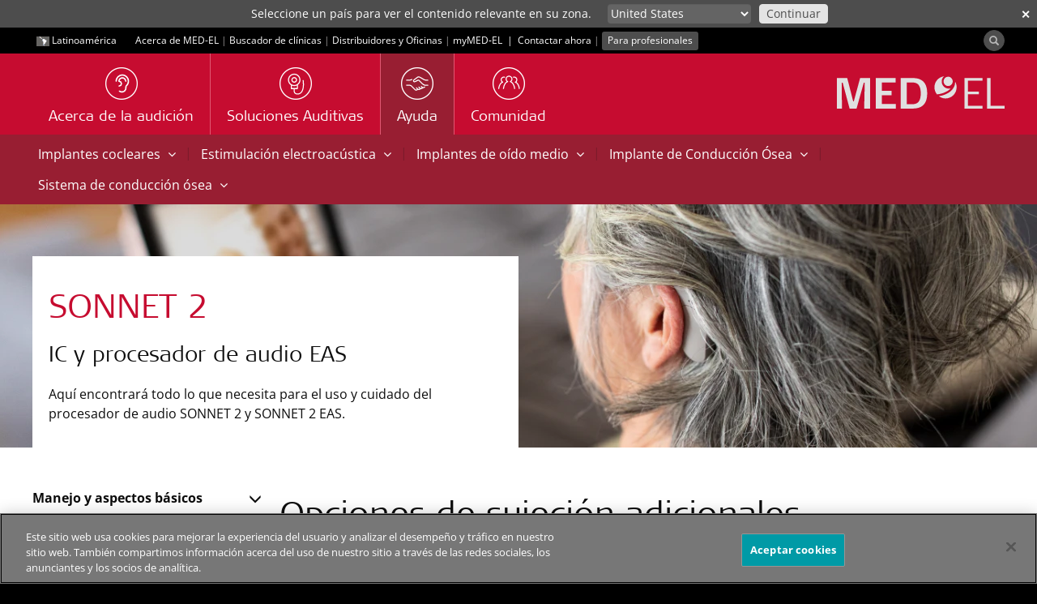

--- FILE ---
content_type: text/html; charset=utf-8
request_url: https://www.medel.com/latam/support/product-support/audio-processors/sonnet2/sonnet2_accessories_fixationoptions
body_size: 15499
content:
 <!DOCTYPE html> <html lang="es"> <head> <!-- Matomo Tag Manager --> <script>
                var _mtm = window._mtm = window._mtm || [];
                _mtm.push({ 'mtm.startTime': (new Date().getTime()), 'event': 'mtm.Start' });
                var d = document, g = d.createElement('script'), s = d.getElementsByTagName('script')[0];
                g.async = true; g.src = 'https://s.medel.com/js/container_ZT0wVdAj.js'; s.parentNode.insertBefore(g, s);
            </script> <!-- End Matomo Tag Manager --> <meta http-equiv="X-UA-Compatible" content="IE=edge,chrome=1" /> <meta charset="utf-8" /> <link rel="shortcut icon" href="/ResourcePackages/images/icons/favicon.ico" /> <link rel="apple-touch-icon" sizes="57x57" href="/ResourcePackages/images/icons/apple-icon-57x57.png"> <link rel="apple-touch-icon" sizes="60x60" href="/ResourcePackages/images/icons/apple-icon-60x60.png"> <link rel="apple-touch-icon" sizes="72x72" href="/ResourcePackages/images/icons/apple-icon-72x72.png"> <link rel="apple-touch-icon" sizes="76x76" href="/ResourcePackages/images/icons/apple-icon-76x76.png"> <link rel="apple-touch-icon" sizes="114x114" href="/ResourcePackages/images/icons/apple-icon-114x114.png"> <link rel="apple-touch-icon" sizes="120x120" href="/ResourcePackages/images/icons/apple-icon-120x120.png"> <link rel="apple-touch-icon" sizes="144x144" href="/ResourcePackages/images/icons/apple-icon-144x144.png"> <link rel="apple-touch-icon" sizes="152x152" href="/ResourcePackages/images/icons/apple-icon-152x152.png"> <link rel="apple-touch-icon" sizes="180x180" href="/ResourcePackages/images/icons/apple-icon-180x180.png"> <link rel="icon" type="image/png" sizes="192x192" href="/ResourcePackages/images/icons/android-icon-192x192.png"> <link rel="icon" type="image/png" sizes="32x32" href="/ResourcePackages/images/icons/favicon-32x32.png"> <link rel="icon" type="image/png" sizes="96x96" href="/ResourcePackages/images/icons/favicon-96x96.png"> <link rel="icon" type="image/png" sizes="16x16" href="/ResourcePackages/images/icons/favicon-16x16.png"> <link rel="manifest" href="/manifest/medel.json"> <meta name="msapplication-TileColor" content="#C60C30"> <meta name="msapplication-TileImage" content="/ResourcePackages/images/icons/ms-icon-144x144.png"> <meta name="theme-color" content="#C60C30"> <title>
	Ayuda y asistencia para SONNET 2 
</title> <script>
        var SitefinityData = {
            culture: 'es'
        }
    </script> <!-- OneTrust Cookies Consent Notice start --> <script type="text/javascript" src="https://cookie-cdn.cookiepro.com/consent/cdf136b0-da34-48a1-b278-320c3912acb4/OtAutoBlock.js"></script> <script src="https://cookie-cdn.cookiepro.com/scripttemplates/otSDKStub.js" data-document-language="true" type="text/javascript" charset="UTF-8" data-domain-script="cdf136b0-da34-48a1-b278-320c3912acb4"></script> <script type="text/javascript">

                function OptanonWrapper() { }
            </script> <!-- OneTrust Cookies Consent Notice end --> <script src="/ScriptResource.axd?d=6DQe8ARl7A9TiuWej5ttCjI8886F5WEfIr-C4Rf5HMGlcyOoOhQy8SkzDid6D8q2wpeZKl-mLh0ijtRqno9Hixkzx8bWqabvzPctfaC5ukig3hwQAOWwvtXqpwrJKeGk2fSjm7YIlidPnEznMHvykPg7QsqIzB7tKWNzKMDHvViduk-ip_uFTJSgLqycP4Zi0&amp;t=ffffffff96977c11" type="text/javascript"></script><script src="/ScriptResource.axd?d=74FHISOx3fOPKwLxL0RMYnG6MR9rVREN4-Fncg1k1MYON2EVbv9d2qdQ8oraBO1sQ9c4LkGgL_2xCiHqUJ8vqBCWrpyHCBVyYMVacz1jfwCF_dSxGrA3Ipr3VDLIdZWUkgANOO3i4OovdBQsudWGGuNqp_6T5LnfNHnXyLHhVDZbBilZWn4sroDLEUN1P3l30&amp;t=ffffffff96977c11" type="text/javascript"></script> <link rel="preload" as="font" href="/ResourcePackages/Bootstrap/assets/fonts/bootstrap/open-sans-muw.woff2" type="font/woff2" crossorigin="anonymous"> <link rel="preload" as="font" href="/ResourcePackages/Bootstrap/assets/fonts/bootstrap/SignaWebPro-Light.woff" type="font/woff" crossorigin="anonymous"> <link rel="preload" as="font" href="/ResourcePackages/vendor/fonts/fontawesome-webfont.woff2?v=4.6.3" type="font/woff2" crossorigin="anonymous"> <link href="/bundles/medelstyles?v=-Gs6C-rqfZpNgjHMRg5BjydyHigmDK7qYkIXsuigOag1" rel="stylesheet"/> <meta property="og:image" content="https://s3.medel.com/images/social/med-el.jpg" /> <meta name="twitter:image" content="https://s3.medel.com/images/social/med-el.jpg" /> <meta property="og:url" content="https://www.medel.com/latam/support/product-support/audio-processors/sonnet2/sonnet2_accessories_fixationoptions" /> <meta property="og:type" content="website" /> <meta property="og:title" content="Ayuda y asistencia para SONNET 2 " /> <meta property="og:description" content="Todo lo que necesita saber sobre el uso y cuidado del procesador de audio de implante coclear SONNET 2. " /> <meta property="og:image:width" content="1200" /> <meta property="og:image:height" content="630" /> <meta property="og:locale" content="es" /> <meta name="twitter:card" content="summary" /> <meta name="twitter:site" content="@medel" /> <meta name="twitter:title" content="Ayuda y asistencia para SONNET 2 " /> <meta name="twitter:description" content="Todo lo que necesita saber sobre el uso y cuidado del procesador de audio de implante coclear SONNET 2. " /> <meta name="viewport" content="width=device-width,shrink-to-fit=no,initial-scale=1,minimum-scale=1,maximum-scale=5"> <link href="/ResourcePackages/Bootstrap/assets/dist/medel/css/widgets/support.css" media="all" rel="stylesheet" type="text/css" /><style type="text/css" media="all">.footer-links-small {
font-size: 14px;;
}</style><link rel="canonical" href="https://www.medel.com/latam/support/product-support/audio-processors/sonnet2" /><meta name="viewport" content="width=device-width, initial-scale=1.0" /><script type="text/javascript">
	(function() {var _rdDeviceWidth = (window.innerWidth > 0) ? window.innerWidth : screen.width;var _rdDeviceHeight = (window.innerHeight > 0) ? window.innerHeight : screen.height;var _rdOrientation = (window.width > window.height) ? 'landscape' : 'portrait';})();
</script><meta name="description" content="Todo lo que necesita saber sobre el uso y cuidado del procesador de audio de implante coclear SONNET 2. " /><meta name="keywords" content="SONNET 2, SONNET2, procesador de audio, resolución de problemas, cuidados, cuidado, uso, utilización, manejo, mantenimiento, manuales de usuario, materiales de apoyo, problemas, reparación, dispositivos de ayuda auditiva" /></head> <body data-spy="scroll" data-target=".scroll-spy"> <script>
        var cdn_domain = "sfc01.cdn.medel.com";
        var cdn2_domain = "sfc02.cdn.medel.com";
        var current_domain = window.location.host;
        

        if (window.MutationObserver) {
            var target = document.querySelector('body');
            var config = {
                subtree: true,
                
                childList: true
            }
            var mutationObs = new MutationObserver(function (mutations, observer) {
                

                for (var i = 0; i < mutations.length; i++) {
                    var mutation = mutations[i];
                    var t = mutation.target.nodeName;
                    if (t === "A") {
                        var url = mutation.target.href;
                        if (url.toLowerCase().indexOf('.pdf') !== -1) {
                            if (url.indexOf(cdn_domain) !== -1) {
                                mutation.target.href = url.replace(cdn_domain, current_domain);
                            }else if (url.indexOf(cdn2_domain) !== -1) {
                                mutation.target.href = url.replace(cdn2_domain, current_domain);
                            }
                            
                        }
                    }
                    var added = mutation.addedNodes;
                    for (var j = 0; j < added.length; j++) {
                        var node = added[j];
                        if (typeof node.getElementsByTagName !== 'function') continue;
                        var links = node.getElementsByTagName('a');
                        for (var k = 0; k < links.length; k++) {
                            var link = links[k];
                            var url = link.href;
                            if (url.toLowerCase().indexOf('.pdf') !== -1) {
                                if (url.indexOf(cdn_domain) !== -1) {
                                    link.href = url.replace(cdn_domain, current_domain);
                                } else if (url.indexOf(cdn2_domain) !== -1) {
                                    link.href = url.replace(cdn2_domain, current_domain);
                                }
                            }
                        }
                    }

                    
                }


                
            });
            mutationObs.observe(target, config);
            
        }
	</script>  <div class="sfPublicWrapper visible-sm visible-md visible-lg" id="headerTop"> 
<div id="headerTopPlaceholder_T95EC4B25001_Col00" class="sf_colsIn container" data-sf-element="Container" data-placeholder-label="Container"><div class="row" data-sf-element="Row">
    <div id="headerTopPlaceholder_T95EC4B25005_Col00" class="sf_colsIn col-md-12" data-sf-element="Column 1" data-placeholder-label="Column 1">

<div class="culture-selector">
    <a class="text-white" id="culture-selector-link" href="https://www.medel.com/latam/choose-your-country">
        <span class="flags flags-latam" style="display: inline-block; margin-left: 5px;vertical-align: middle;"></span>
        <span class="culture-name">Latinoam&#233;rica</span>
    </a>
</div>
<div id="headerTopPlaceholder_T95EC4B25013_Col00" class="sf_colsIn inline-block" data-placeholder-label="Inline block" data-sf-element="Container">
<div >
    <div class="sf-Long-text" ><span style="margin-left:20px;line-height:32px;"><a class="ga-top-bar-link text-white" href="/latam/about-medel">Acerca de MED-EL</a> </span>
<span style="color:#ffffff;"><span class="text-grey">|</span></span>
<a class="ga-top-bar-link text-white" href="/latam/clinic-finder">Buscador de cl&iacute;nicas</a>
<span style="color:#ffffff;"><span class="text-grey">|</span></span>
<a class="ga-top-bar-link text-white" href="/latam/about-medel/med-el-latam/distribuidores-y-oficinas">Distribuidores y Oficinas</a>
<span style="color:#ffffff;"><span class="text-grey">|</span></span>
<a class="ga-top-bar-link text-white" href="https://my.medel.com/" target="_blank" data-sf-ec-immutable="">myMED‑EL</a>
<span class="text-white">&nbsp;|&nbsp;</span>
<a class="ga-top-bar-link text-white" href="/latam/contact-med-el">Contactar ahora</a>
<span style="color:#ffffff;"><span class="text-grey">|</span></span>
<a class="ga-top-bar-link label label-70K" style="font-size:inherit;font-weight:inherit;" href="https://blog.medel.pro/latam" target="_blank" data-sf-ec-immutable="">Para profesionales</a></div>    
</div>
</div>



<div class="pull-right form-inline">


    
    <div id="mainSearchModal" class="modal modal-fullscreen fade fade-only" role="dialog">
        <div class="vertical-alignment-helper">
            <div class="modal-dialog modal-md vertical-align-center">
                <div class="modal-content">
                    <div class="modal-header" style="border:none;">
                        <button type="button" class="close text-white" data-dismiss="modal" style="opacity:0.4;">&times;</button>
                        <h4 class="modal-title text-primary">&nbsp;</h4>
                    </div>
                    <div class="modal-body">
                        <div class="row">
                            <div class="col-xs-12">
                                <div class="input-group input-group-lg" style="width: 100%;">
                                    <input type="search" title="Search input" placeholder="Buscar" id="tb_263fdb07-4473-4ff3-bf45-699b501c876b" class="form-control text-center" value=""/>
                                    <div class="input-group-btn" style="width: 1%;">
                                        <button aria-label="Search" type="button" class="btn btn-primary margin-left-1x" id="btn_c7a009c0-9f1a-45c4-b14c-385528777b8e">Buscar</button>
                                        
                                    </div>
                                </div>
                            </div>
                        </div>
                    </div>
                </div>
            </div>
        </div>
    </div>

    <div>
        
        <button aria-label="Search" id="search-modal-btn" type="button" class="btn btn-70K" style="padding:0;border-radius: 50%;margin-top: 3px;outline:0;"><span class="glyphicon glyphicon-search" aria-hidden="true" style="opacity: 0.6;margin-right:0.5em;margin-left:0.5em;top:0;line-height: 1em;vertical-align: unset;font-size:12px;"></span></button>
    </div>

	
	<input type="hidden" data-sf-role="resultsUrl" value="/latam/search" />
    <input type="hidden" data-sf-role="indexCatalogue" value="general-index" />
    <input type="hidden" data-sf-role="wordsMode" value="AllWords" />
    
    <input type="hidden" data-sf-role="disableSuggestions" value="true" />
    <input type="hidden" data-sf-role="minSuggestionLength" value="3" />
    <input type="hidden" data-sf-role="suggestionFields" value="Title,Content" />
    <input type="hidden" data-sf-role="language" value="es" />
    <input type="hidden" data-sf-role="suggestionsRoute" value="/restapi/search/suggestions" />
    <input type="hidden" data-sf-role="searchTextBoxId" value='#tb_263fdb07-4473-4ff3-bf45-699b501c876b' />
    <input type="hidden" data-sf-role="searchButtonId" value='#btn_c7a009c0-9f1a-45c4-b14c-385528777b8e' />
</div>



<script>
    $('#search-modal-btn').on('click', function () {
        $('#mainSearchModal').modal({});
    });

    $('#mainSearchModal').on('shown.bs.modal', function (e) {
        var id = "tb_263fdb07-4473-4ff3-bf45-699b501c876b";
        $('#' + id).focus();
    })
    
</script>



    </div>
</div>

</div>



 </div> <div class="sfPublicWrapper" id="header"> 




<style>
	#suggested_lang_container {
/*		z-index: 10000;
		position: fixed;*/
		background: #4D4D4D; /*70K*/
		width: 100%;
		top: 0;
		left: 0;
		display: none;
		padding: 5px;
		color: #fff;
		font-size: 14px;
	}
    #suggestions_select {
        padding: 0px 2px 1px 0px;
        height: 24px;
        max-width: 280px;
        font-size: 14px;
        border-radius: 4px;
        border: none;
    }
    #suggested_lang_container .input-group-btn:last-child > .btn {
        margin-left: 10px;
        font-size: 14px;
        border-radius: 4px;
        padding: 0px 8px 1px 8px;
        color: #4D4D4D;
        height: 24px;
    }
    #suggested_lang_container p {
        text-align: right;
        margin: 0;
    }
    #suggested_lang_container .input-group-btn {
        width: auto;
    }

    #suggested_close {
        position: absolute;
        top: 3px;
        right: 0;
        font-weight: bold;
    }

    @media only screen and (max-width: 991px) {
        #suggested_lang_container {
            padding: 10px 0px 15px 0px;
        }
        #suggested_lang_container p {
            text-align: left;
            margin: 0 50px 5px 0;
        }
    }

</style>
<aside role="form" id="suggested_lang_container">
    <button aria-label="close" class="btn-link text-white margin-right-1x-xs margin-left-1x-xs" id="suggested_close">&#x2715;</button>
    <div class="container margin-top-3x-xs">
        <div class="col-md-7">
            <p>Seleccione un país para ver el contenido relevante en su zona.</p>
        </div>
        <div class="col-md-5">
            <div class="input-group">
				<select aria-label="Culture selector" id="suggestions_select" class="bg-60K form-control input-sm text-white">
					<option data-url="https://www.medel.com/choose-your-country" value="other">Otro país o región</option>
								<option data-url="/ar/support/product-support/audio-processors/sonnet2" value="ar">
									دولي
								</option>
								<option data-url="/da/support/product-support/audio-processors/sonnet2" value="da">
									Danmark
								</option>
								<option data-url="/de/support/product-support/audio-processors/sonnet2" value="de">
									Deutschland
								</option>
								<option data-url="/de-at/support/product-support/audio-processors/sonnet2" value="de-AT">
									&#214;sterreich
								</option>
								<option data-url="/support/product-support/audio-processors/sonnet2" value="en">
									International (English)
								</option>
								<option data-url="/en-au/support/product-support/audio-processors/sonnet2" value="en-AU">
									Australia
								</option>
								<option data-url="/en-gb/support/product-support/audio-processors/sonnet2" value="en-GB">
									United Kingdom
								</option>
								<option data-url="/en-us/support/product-support/audio-processors/sonnet2" value="en-US">
									United States
								</option>
								<option data-url="/latam/support/product-support/audio-processors/sonnet2" value="es">
									Latinoam&#233;rica
								</option>
								<option data-url="/es-es/support/product-support/audio-processors/sonnet2" value="es-ES">
									Espa&#241;a
								</option>
								<option data-url="/es-us/support/product-support/audio-processors/sonnet2" value="es-US">
									Estados Unidos
								</option>
								<option data-url="/fr/support/product-support/audio-processors/sonnet2" value="fr">
									International (Fran&#231;ais)
								</option>
								<option data-url="/it-it/support/product-support/audio-processors/sonnet2" value="it-IT">
									Italia
								</option>
								<option data-url="/no/support/product-support/audio-processors/sonnet2" value="no">
									Norge
								</option>
								<option data-url="/pt-br/support/product-support/audio-processors/sonnet2" value="pt-BR">
									Brasil
								</option>
								<option data-url="/ru/support/product-support/audio-processors/sonnet2" value="ru">
									Международный
								</option>
								<option data-url="/sv/support/product-support/audio-processors/sonnet2" value="sv">
									Sverige
								</option>

					<option data-url="http://www.medel.com.cn/" value="cn">中文-中国</option>
				</select>
                <span class="input-group-btn">
                    <button class="btn btn-sm btn-10K" type="button" id="suggested_go">
                        Continuar
                    </button>
                </span>
            </div>
        </div>

    </div>
</aside>

    





<script async src="/Mvc/Scripts/TemplateRenderer/SuggestedLanguageBanner/scripts.js?v=0_4"></script>



<script>
    var available_langs = [
            "en",
            "de",
            "de-AT",
            "en-GB",
            "pt-BR",
            "es-ES",
            "ru",
            "en-AU",
            "en-US",
            "ar",
            "no",
            "da",
            "sv",
            "it-IT",
            "fr",
            "es-US",
            "es",
    ];

    $(document).ready(function(){
        if (typeof SuggestedLanguage !== "undefined"){
            SuggestedLanguage.Init(available_langs, "es");
        }
    });
</script>

 </div> <div class="sfPublicWrapper" id="menu"> 
<div id="menuPlaceholder_T95EC4B25002_Col00" class="sf_colsIn container" data-sf-element="Container" data-placeholder-label="Container"><div class="row" data-sf-element="Row">
    <div id="menuPlaceholder_T95EC4B25006_Col00" class="sf_colsIn col-md-12" data-sf-element="Column 1" data-placeholder-label="Column 1">







<nav id="custom-nav-mobile" class="navmenu navmenu-default navmenu-fixed-left offcanvas" role="navigation">
	
	<a class="navmenu-brand" href="https://www.medel.com/latam/home"><object aria-label="MED-EL logo" style="pointer-events: none;width:auto;height:20px;" data="/ResourcePackages/Bootstrap/assets/icons/medel-logo.svg" type="image/svg+xml"><img alt="MED-EL" src="/ResourcePackages/Bootstrap/assets/icons/medel-logo.png" /></object></a>
	<ul class="nav navmenu-nav">
			<li class="">


					<a  href="https://www.medel.com/latam/about-hearing">Acerca de la audici&#243;n</a>
				<a class="accordion-toggle collapsed pull-right" data-toggle="collapse" data-parent="#accordion" href="#a23c2fb5c-19f7-402b-b1c8-e899437030cc">
					<i class="indicator fa fa-angle-down"></i>
				</a>
				<ul id="a23c2fb5c-19f7-402b-b1c8-e899437030cc" class="panel-collapse collapse list-unstyled">
									<li class="">
					<a  href="https://www.medel.com/latam/about-hearing/how-hearing-works" target="_self">C&#243;mo funciona la audici&#243;n</a>
				</li>
				<li class="">
					<a  href="https://www.medel.com/latam/about-hearing/types-of-hearing-loss" target="_self">Tipos de p&#233;rdida auditiva</a>
				</li>
				<li class="">
					<a  href="https://www.medel.com/latam/about-hearing/audiogram" target="_self">El audiograma</a>
				</li>
				<li class="">
					<a  href="https://www.medel.com/latam/about-hearing/hearing-test" target="_self">Audiometr&#237;as en l&#237;nea</a>
				</li>

				</ul>
			</li>
			<li class="">


					<a  href="https://www.medel.com/latam/hearing-solutions">Soluciones Auditivas</a>
				<a class="accordion-toggle collapsed pull-right" data-toggle="collapse" data-parent="#accordion" href="#a2bb896b2-6e33-46e7-a0ec-0b84071fddac">
					<i class="indicator fa fa-angle-down"></i>
				</a>
				<ul id="a2bb896b2-6e33-46e7-a0ec-0b84071fddac" class="panel-collapse collapse list-unstyled">
									<li class="">
					<a  href="https://www.medel.com/latam/hearing-solutions/cochlear-implants" target="_self">Implantes cocleares</a>
					<ul>
										<li class="">
					<a  href="https://www.medel.com/latam/hearing-solutions/cochlear-implants/individualized-cochlear-implants" target="_self">Implantes cocleares individualizados</a>
				</li>
				<li class="">
					<a  href="https://www.medel.com/latam/hearing-solutions/cochlear-implants/information-request" target="_self">Solicitud de informaci&#243;n</a>
				</li>
				<li class="">
					<a  href="https://www.medel.com/latam/hearing-solutions/cochlear-implants/sonnet3" target="_self">SONNET 3</a>
				</li>

					</ul>
				</li>
				<li class="">
					<a  href="https://www.medel.com/latam/hearing-solutions/electric-acoustic-stimulation" target="_self">Estimulaci&#243;n electro-ac&#250;stica</a>
					<ul>
										<li class="">
					<a  href="https://www.medel.com/latam/hearing-solutions/electric-acoustic-stimulation/sonnet3-eas" target="_self">SONNET 3 EAS</a>
				</li>

					</ul>
				</li>
				<li class="">
					<a  href="https://www.medel.com/latam/hearing-solutions/vibrant-soundbridge" target="_self">Implante de O&#237;do Medio</a>
				</li>
				<li class="">
					<a  href="https://www.medel.com/latam/hearing-solutions/bonebridge" target="_self">Implante de conducci&#243;n &#243;sea</a>
				</li>
				<li class="">
					<a  href="https://www.medel.com/latam/hearing-solutions/bone-conduction-system" target="_self">Sistema de Conducci&#243;n &#211;sea</a>
				</li>
				<li class="">
					<a  href="https://www.medel.com/latam/hearing-solutions/passive-middle-ear-implants" target="_self">Pr&#243;tesis Pasivas de O&#237;do Medio</a>
				</li>
				<li class="">
					<a  href="https://www.medel.com/latam/hearing-solutions/accessories" target="_self">Accesorios</a>
				</li>
				<li class="">
					<a  href="https://www.medel.com/latam/hearing-solutions/reliable-hearing-implant" target="_self">Fiabilidad</a>
				</li>
				<li class="">
					<a  href="https://www.medel.com/latam/hearing-solutions/apps" target="_self">Aplicaciones</a>
					<ul>
										<li class="">
					<a  href="https://www.medel.com/latam/hearing-solutions/apps/hearcare-medel" target="_self">HearCare MED-EL</a>
				</li>

					</ul>
				</li>

				</ul>
			</li>
			<li class="active">


					<a  href="https://www.medel.com/latam/support">Ayuda</a>
				<a class="accordion-toggle collapsed pull-right" data-toggle="collapse" data-parent="#accordion" href="#afcb55a53-3702-4cf9-8310-f8ce0d0d5789">
					<i class="indicator fa fa-angle-down"></i>
				</a>
				<ul id="afcb55a53-3702-4cf9-8310-f8ce0d0d5789" class="panel-collapse collapse list-unstyled">
									<li class="active">
					<a  href="https://www.medel.com/latam/support/product-support" target="_self">Ayuda para el producto    </a>
				</li>
				<li class="">
					<a  href="https://www.medel.com/latam/support/frequently-asked-questions" target="_self">Preguntas frecuentes </a>
				</li>
				<li class="">
					<a  href="https://www.medel.com/latam/support/rehabilitation" target="_self">Rehabilitaci&#243;n</a>
				</li>

				</ul>
			</li>
			<li class="">
				<a  href="https://www.medel.com/latam/community" target="_self">
					Comunidad
				</a>
			</li>

						<li class="extra first ">
							<a  href="https://www.medel.com/latam/mobile-menu/about-medel" target="_self">
								Acerca de MED-EL
							</a>
						</li>
						<li class="extra  ">
							<a  href="https://www.medel.com/latam/mobile-menu/clinic-finder" target="_self">
								Buscador de cl&#237;nicas
							</a>
						</li>
						<li class="extra  ">
							<a  href="https://www.medel.com/latam/mobile-menu/distribuidores-y-oficinas" target="_self">
								Distribuidores y Oficinas
							</a>
						</li>
						<li class="extra  ">
							<a  href="https://www.medel.com/latam/mobile-menu/contact-now" target="_self">
								Contactar ahora
							</a>
						</li>
						<li class="extra  ">
							<a  href="https://www.medel.com/latam/mobile-menu/for-professionals" target="_self">
								Para profesionales
							</a>
						</li>

		<li class="extra">

				<a  href="//www.medel.com/choose-your-country" style="padding-left: 15px">
					<span class="flags flags-latam" style="display: inline-block; margin: 0 4px 0 5px;vertical-align: baseline;"></span> Latinoam&#233;rica
				</a>
			
		</li>
		<li class="extra">

				<a  href="https://www.medel.com/latam/search" style="padding-left: 15px">
					<svg style="display:inline-block;margin: 0 4px 0 5px;vertical-align:middle;" xmlns="http://www.w3.org/2000/svg" width="16" height="16" fill="#646464"><path d="M4.8 9.6a4.8 4.8 0 1 1 0-9.6 4.8 4.8 0 0 1 4.8 4.8c-.003 2.65-2.15 4.797-4.8 4.8m0-8.64a3.84 3.84 0 1 0 0 7.68A3.84 3.84 0 0 0 8.64 4.8C8.638 2.68 6.92.962 4.8.96" /><path d="M12.036 13.476a1.43 1.43 0 0 1-1.019-.42l-4.17-4.172a.48.48 0 0 1 .679-.678l4.17 4.17a.48.48 0 1 0 .68-.679l-4.171-4.17a.48.48 0 1 1 .679-.68l4.171 4.174a1.44 1.44 0 0 1-1.019 2.458M7.2 5.76a.48.48 0 0 1-.48-.48 2.3 2.3 0 0 0-2.4-2.412.48.48 0 0 1 0-.96h0c.845-.005 1.662.298 2.3.852.705.644 1.093 1.565 1.061 2.52a.48.48 0 0 1-.48.48" /></svg> Buscar
				</a>
			
		</li>

	</ul>
</nav>


<div class="medel-menu-mobile navbar navbar-default navbar-static-top visible-xs">
	<button aria-label="Menu" type="button" class="navbar-toggle pull-left" data-toggle="offcanvas" data-target="#custom-nav-mobile" data-canvas="body">
		<span class="icon-bar"></span>
		<span class="icon-bar"></span>
		<span class="icon-bar"></span>
	</button>
	<a class="navbar-brand pull-right" href="https://www.medel.com/latam/home"><object aria-label="MED-EL logo" style="width:auto;height:20px;" data="/ResourcePackages/Bootstrap/assets/icons/medel-logo.svg" type="image/svg+xml"><img alt="MED-EL" src="/ResourcePackages/Bootstrap/assets/icons/medel-logo.png" /></object></a>
</div>



<div class="visible-sm visible-md visible-lg medel-menu" id="nav-wrapper">
	

	<nav id="custom-nav" class="navbar navbar-default navbar-static-top" role="navigation">
		<a class="navbar-brand navbar-right" href="https://www.medel.com/latam/home"><object aria-label="MED-EL logo" style="pointer-events: none;" data="/ResourcePackages/Bootstrap/assets/icons/medel-logo.svg" type="image/svg+xml"><img alt="MED-EL" src="/ResourcePackages/Bootstrap/assets/icons/medel-logo.png" /></object></a>
		<div class="navbar-header">
			<button aria-label="Menu" type="button" class="navbar-toggle" data-toggle="collapse" data-target="#bs-example-navbar-collapse-1">
				<span class="sr-only">Toggle navigation</span>
				<span class="icon-bar"></span>
				<span class="icon-bar"></span>
				<span class="icon-bar"></span>
			</button>
		</div>

		<div class="collapse navbar-collapse" id="bs-example-navbar-collapse-1">
			<ul class="nav navbar-nav">

	<li class="">
		<a  href="https://www.medel.com/latam/about-hearing" target="_self">
						<img width="40" height="40" alt="Acerca de la audici&#243;n" src="https://sfc02.cdn.medel.com/images/default-source/medel/page-icons/about_hearing_icon.png?auto=format&amp;sfvrsn=a37ca47_59" />

			<span class="h4">Acerca de la audici&#243;n</span>
		</a>
	</li>
	<li class="">
		<a  href="https://www.medel.com/latam/hearing-solutions" target="_self">
						<img width="40" height="40" alt="Soluciones Auditivas" src="https://sfc02.cdn.medel.com/images/default-source/Medel/Page-Icons/hearing_implants.png?auto=format&amp;sfvrsn=5537ca47_49" />

			<span class="h4">Soluciones Auditivas</span>
		</a>
	</li>
	<li class="active">
		<a  href="https://www.medel.com/latam/support" target="_self">
						<img width="40" height="40" alt="Ayuda" src="https://sfc02.cdn.medel.com/images/default-source/Medel/Page-Icons/icon_service.png?auto=format&amp;sfvrsn=88dbd547_47" />

			<span class="h4">Ayuda</span>
		</a>
	</li>
	<li class="">
		<a  href="https://www.medel.com/latam/community" target="_self">
						<img width="40" height="40" alt="Comunidad" src="https://sfc02.cdn.medel.com/images/default-source/medel/page-icons/medel_community.png?auto=format&amp;sfvrsn=e2dbd547_167" />

			<span class="h4">Comunidad</span>
		</a>
	</li>
				
			</ul>
		</div><!-- /.navbar-collapse -->

	</nav>
</div>














<script>
	if (typeof (toggleChevronMobile) != "function") {
		function toggleChevronMobile(e) {
			$(e.target).parent()
				.find("i.indicator").first()
				.toggleClass('fa-angle-down fa-angle-up');
		}
	}
	$(document).ready(function () {
		$('#custom-nav-mobile:not(.bound-hidden)').addClass('bound-hidden').on('hidden.bs.collapse', toggleChevronMobile);
		$('#custom-nav-mobile:not(.bound-shown)').addClass('bound-shown').on('shown.bs.collapse', toggleChevronMobile);
	});

</script>


    </div>
</div>

</div>
 </div> <div class="sfPublicWrapper" id="content"> 

<div id="sub-submenu" class="v2">
        <nav class="visible-sm visible-md visible-lg bg-cherry submenu" role="navigation">
                <div class="container">
        <span style="white-space:nowrap;position: relative;">
                <a class="btn btn-cherry " data-toggle="collapse" data-target="#5036788C-2F17-64E6-80BD-FF09000C6E28" data-parent="#sub-submenu" aria-expanded="false">
                    Implantes cocleares
                    <span class="fa fa-angle-down" style="margin-left:5px;"></span>
                </a>
        </span>
<span class="submenu-separator">|</span>        <span style="white-space:nowrap;position: relative;">
                <a class="btn btn-cherry " data-toggle="collapse" data-target="#8636788C-2F17-64E6-80BD-FF09000C6E28" data-parent="#sub-submenu" aria-expanded="false">
                    Estimulaci&#243;n electroac&#250;stica
                    <span class="fa fa-angle-down" style="margin-left:5px;"></span>
                </a>
        </span>
<span class="submenu-separator">|</span>        <span style="white-space:nowrap;position: relative;">
                <a class="btn btn-cherry " data-toggle="collapse" data-target="#DD36788C-2F17-64E6-80BD-FF09000C6E28" data-parent="#sub-submenu" aria-expanded="false">
                    Implantes de o&#237;do medio
                    <span class="fa fa-angle-down" style="margin-left:5px;"></span>
                </a>
        </span>
<span class="submenu-separator">|</span>        <span style="white-space:nowrap;position: relative;">
                <a class="btn btn-cherry " data-toggle="collapse" data-target="#FB36788C-2F17-64E6-80BD-FF09000C6E28" data-parent="#sub-submenu" aria-expanded="false">
                    Implante de Conducci&#243;n &#211;sea
                    <span class="fa fa-angle-down" style="margin-left:5px;"></span>
                </a>
        </span>
<span class="submenu-separator">|</span>        <span style="white-space:nowrap;position: relative;">
                <a class="btn btn-cherry " data-toggle="collapse" data-target="#2937788C-2F17-64E6-80BD-FF09000C6E28" data-parent="#sub-submenu" aria-expanded="false">
                    Sistema de conducci&#243;n &#243;sea
                    <span class="fa fa-angle-down" style="margin-left:5px;"></span>
                </a>
        </span>
                </div>
        </nav>
        <div class="accordion-group panel">
    <div class="collapse container" id="5036788C-2F17-64E6-80BD-FF09000C6E28">
        <div class="row">
            <div class="col-md-12">
                <ul class="list-unstyled sub-submenu-v2">
                        <li>
                            <div class="row equal">
                                    <div class="col-sm-3 margin-bottom-2x-xs">
                                        
                                        <p class="text-70K"><strong>Procesadores de audio</strong></p>
                                            <p><a class="text-70K" href="https://www.medel.com/latam/support/navi/cochlear-implants/audio-processors/sonnet-3" target="_self">SONNET 3</a></p>
                                            <p><a class="text-70K" href="https://www.medel.com/latam/support/navi/cochlear-implants/audio-processors/sonnet2" target="_self">SONNET 2</a></p>
                                            <p><a class="text-70K" href="https://www.medel.com/latam/support/navi/cochlear-implants/audio-processors/sonnet" target="_self">SONNET</a></p>
                                            <p><a class="text-70K" href="https://www.medel.com/latam/support/navi/cochlear-implants/audio-processors/rondo3" target="_self">RONDO 3</a></p>
                                            <p><a class="text-70K" href="https://www.medel.com/latam/support/navi/cochlear-implants/audio-processors/rondo2" target="_self">RONDO 2</a></p>
                                            <p><a class="text-70K" href="https://www.medel.com/latam/support/navi/cochlear-implants/audio-processors/rondo" target="_self">RONDO</a></p>
                                            <p><a class="text-70K" href="https://www.medel.com/latam/support/navi/cochlear-implants/audio-processors/opus2" target="_self">OPUS 2</a></p>
                                    </div>
                                    <div class="col-sm-3 margin-bottom-2x-xs">
                                        
                                        <p class="text-70K"><strong>Control remoto</strong></p>
                                            <p><a class="text-70K" href="https://www.medel.com/latam/support/navi/cochlear-implants/remote-controls/finetuner" target="_self">FineTuner</a></p>
                                            <p><a class="text-70K" href="https://www.medel.com/latam/support/navi/cochlear-implants/remote-controls/finetuner-echo" target="_self">FineTuner Echo</a></p>
                                    </div>
                                    <div class="col-sm-3 margin-bottom-2x-xs">
                                        
                                        <p class="text-70K"><strong>Accessories</strong></p>
                                            <p><a class="text-70K" href="https://www.medel.com/latam/support/navi/cochlear-implants/accessories/audiolink-xt" target="_self">AudioLink XT</a></p>
                                            <p><a class="text-70K" href="https://www.medel.com/latam/support/navi/cochlear-implants/accessories/audiolink" target="_self">AudioLink</a></p>
                                            <p><a class="text-70K" href="https://www.medel.com/latam/support/navi/cochlear-implants/accessories/audiostream" target="_self">AudioStream</a></p>
                                            <p><a class="text-70K" href="https://www.medel.com/latam/support/navi/cochlear-implants/accessories/audiostream-adapter" target="_self">Adaptador AudioStream</a></p>
                                    </div>
                            </div>
                        </li>
                </ul>
            </div>
        </div>
    </div>
    <div class="collapse container" id="8636788C-2F17-64E6-80BD-FF09000C6E28">
        <div class="row">
            <div class="col-md-12">
                <ul class="list-unstyled sub-submenu-v2">
                        <li>
                            <div class="row equal">
                                    <div class="col-sm-3 margin-bottom-2x-xs">
                                        
                                        <p class="text-70K"><strong>Procesadores de audio</strong></p>
                                            <p><a class="text-70K" href="https://www.medel.com/latam/support/navi/electric-acoustic-stimulation/audio-processors/sonnet-3-eas" target="_self">SONNET 3 EAS</a></p>
                                            <p><a class="text-70K" href="https://www.medel.com/latam/support/navi/electric-acoustic-stimulation/audio-processors/sonnet2-eas" target="_self">SONNET 2 EAS</a></p>
                                            <p><a class="text-70K" href="https://www.medel.com/latam/support/navi/electric-acoustic-stimulation/audio-processors/sonnet-eas" target="_self">SONNET EAS</a></p>
                                    </div>
                                    <div class="col-sm-3 margin-bottom-2x-xs">
                                        
                                        <p class="text-70K"><strong>Control remoto</strong></p>
                                            <p><a class="text-70K" href="https://www.medel.com/latam/support/navi/electric-acoustic-stimulation/remote-controls/finetuner" target="_self">FineTuner</a></p>
                                            <p><a class="text-70K" href="https://www.medel.com/latam/support/navi/electric-acoustic-stimulation/remote-controls/finetuner-echo" target="_self">FineTuner Echo</a></p>
                                    </div>
                                    <div class="col-sm-3 margin-bottom-2x-xs">
                                        
                                        <p class="text-70K"><strong>Accessories</strong></p>
                                            <p><a class="text-70K" href="https://www.medel.com/latam/support/navi/electric-acoustic-stimulation/accessories/audiolink-xt" target="_self">AudioLink XT</a></p>
                                            <p><a class="text-70K" href="https://www.medel.com/latam/support/navi/electric-acoustic-stimulation/accessories/audiolink" target="_self">AudioLink</a></p>
                                            <p><a class="text-70K" href="https://www.medel.com/latam/support/navi/electric-acoustic-stimulation/accessories/audiostream" target="_self">AudioStream</a></p>
                                    </div>
                            </div>
                        </li>
                </ul>
            </div>
        </div>
    </div>
    <div class="collapse container" id="DD36788C-2F17-64E6-80BD-FF09000C6E28">
        <div class="row">
            <div class="col-md-12">
                <ul class="list-unstyled sub-submenu-v2">
                        <li>
                            <div class="row equal">
                                    <div class="col-sm-3 margin-bottom-2x-xs">
                                        
                                        <p class="text-70K"><strong>Procesadores de audio</strong></p>
                                            <p><a class="text-70K" href="https://www.medel.com/latam/support/navi/middle-ear-implant/audio-processors/samba2" target="_self">SAMBA 2</a></p>
                                            <p><a class="text-70K" href="https://www.medel.com/latam/support/navi/middle-ear-implant/audio-processors/samba" target="_self">SAMBA</a></p>
                                    </div>
                                    <div class="col-sm-3 margin-bottom-2x-xs">
                                        
                                        <p class="text-70K"><strong>Control remoto</strong></p>
                                            <p><a class="text-70K" href="https://www.medel.com/latam/support/navi/middle-ear-implant/remote-controls/samba-remote-control" target="_self">SAMBA Control remoto</a></p>
                                    </div>
                                    <div class="col-sm-3 margin-bottom-2x-xs">
                                        
                                        <p class="text-70K"><strong>Accessories</strong></p>
                                            <p><a class="text-70K" href="https://www.medel.com/latam/support/navi/middle-ear-implant/accessories/samba2go" target="_self">SAMBA 2 GO</a></p>
                                            <p><a class="text-70K" href="https://www.medel.com/latam/support/navi/middle-ear-implant/accessories/siemens-minitek" target="_self">SIEMENS miniTek</a></p>
                                    </div>
                            </div>
                        </li>
                </ul>
            </div>
        </div>
    </div>
    <div class="collapse container" id="FB36788C-2F17-64E6-80BD-FF09000C6E28">
        <div class="row">
            <div class="col-md-12">
                <ul class="list-unstyled sub-submenu-v2">
                        <li>
                            <div class="row equal">
                                    <div class="col-sm-3 margin-bottom-2x-xs">
                                        
                                        <p class="text-70K"><strong>Procesadores de audio</strong></p>
                                            <p><a class="text-70K" href="https://www.medel.com/latam/support/navi/bone-conduction-implant/audio-processors/samba2" target="_self">SAMBA 2</a></p>
                                            <p><a class="text-70K" href="https://www.medel.com/latam/support/navi/bone-conduction-implant/audio-processors/samba" target="_self">SAMBA</a></p>
                                    </div>
                                    <div class="col-sm-3 margin-bottom-2x-xs">
                                        
                                        <p class="text-70K"><strong>Control remoto</strong></p>
                                            <p><a class="text-70K" href="https://www.medel.com/latam/support/navi/bone-conduction-implant/remote-controls/samba-remote-control" target="_self">SAMBA Control remoto</a></p>
                                    </div>
                                    <div class="col-sm-3 margin-bottom-2x-xs">
                                        
                                        <p class="text-70K"><strong>Accessories</strong></p>
                                            <p><a class="text-70K" href="https://www.medel.com/latam/support/navi/bone-conduction-implant/accessories/samba2go" target="_self">SAMBA 2 GO</a></p>
                                            <p><a class="text-70K" href="https://www.medel.com/latam/support/navi/bone-conduction-implant/accessories/siemens-minitek" target="_self">SIEMENS miniTek</a></p>
                                    </div>
                            </div>
                        </li>
                </ul>
            </div>
        </div>
    </div>
    <div class="collapse container" id="2937788C-2F17-64E6-80BD-FF09000C6E28">
        <div class="row">
            <div class="col-md-12">
                <ul class="list-unstyled sub-submenu-v2">
                        <li>
                            <div class="row equal">
                                    <div class="col-sm-3 margin-bottom-2x-xs">
                                        
                                        <p class="text-70K"><strong>Procesadores de audio</strong></p>
                                            <p><a class="text-70K" href="https://www.medel.com/latam/support/navi/bone-conduction-system/audio-processors/adhear" target="_self">ADHEAR</a></p>
                                    </div>
                            </div>
                        </li>
                </ul>
            </div>
        </div>
    </div>
        </div>
</div>

<script>
    $('#sub-submenu').on('shown.bs.collapse', function (e) {
        e.stopPropagation();
        $("#sub-submenu a[data-parent='#sub-submenu']").removeClass("active");
        $("#sub-submenu a[data-parent='#sub-submenu']:not(.collapsed)").addClass("active");
        $('#sub-submenu .panel').addClass('shadow');
    });

    $('#sub-submenu').on('hide.bs.collapse', function (e) {
        e.stopPropagation();
        $("#sub-submenu a[data-parent='#sub-submenu']").removeClass("active");
        $('#sub-submenu .panel').removeClass('shadow');
    });
</script>










            <style>
        .height-9c84e68b-2f17-64e6-80bd-ff09000c6e28 { min-height: 300px; height: 300px; } @media (max-width: 991px){.height-9c84e68b-2f17-64e6-80bd-ff09000c6e28 { min-height: initial; height: auto; } } 

        .background-9c84e68b-2f17-64e6-80bd-ff09000c6e28{ background: transparent url(https://sfc01.cdn.medel.com/images/default-source/pages/support/sonnet-2/sonnet-2-support.jpg?auto=format&amp;sfvrsn=8e508a45_5) no-repeat top center;background-size: cover;}@media (max-width: 991px){.background-9c84e68b-2f17-64e6-80bd-ff09000c6e28 { background: none; background-color:transparent;} }

        @media (max-width: 991px){
            .background-9c84e68b-2f17-64e6-80bd-ff09000c6e28 .container{
                padding: 0;
            }
        }
    </style>
            <div   class="promo-wrap mobile-std" style="height:300px">
                <img  width="1920" height="300" loading="lazy" src="https://sfc01.cdn.medel.com/images/default-source/pages/support/sonnet-2/sonnet-2-support.jpg?auto=format&amp;sfvrsn=8e508a45_5" alt="SONNET 2 Support" class="promo-img hidden-xs hidden-sm"/>
                
                    <div class="hidden-md hidden-lg">
                        <img  width="1920" height="300" loading="lazy" class="img-responsive mobile-adapt " src="https://sfc01.cdn.medel.com/images/default-source/pages/support/sonnet-2/sonnet-2-support.jpg?auto=format&amp;sfvrsn=8e508a45_5" alt="SONNET 2 Support" />
                    </div>
                <div class="container promo-content mobile-std">
                    <div class="center-row height-9c84e68b-2f17-64e6-80bd-ff09000c6e28" style="width: 100%">
                            <div style="width: 50.00%;" class=" pull-bottom  ">
                                <div class="custom-block white"><h1>SONNET 2&nbsp;<br /><small>IC y procesador de audio EAS</small></h1><p>Aqu&iacute; encontrar&aacute;&nbsp;todo lo que necesita para el uso y cuidado del procesador de audio SONNET&nbsp;2 y SONNET&nbsp;2&nbsp;EAS. </p></div>
                            </div>
                <div style="width: 50.00%;" class="base-cell "></div>
                                            </div>
                </div>
            </div>








<div id="contentPlaceholder_T95EC4B25009_Col00" class="sf_colsIn container" data-sf-element="Container" data-placeholder-label="Container"><div class="row margin-min-top margin-min-bottom" data-sf-element="Row">
    <div id="contentPlaceholder_C002_Col00" class="sf_colsIn col-md-9 col-md-push-3" data-sf-element="Column 1" data-placeholder-label="Column 1"><div id="contentPlaceholder_C004_Col00" class="sf_colsIn" data-placeholder-label="Simple div" data-sf-element="Container">


        <h1 class="text-regular">Opciones de sujeción adicionales</h1>

<div>
    <p>Estos accesorios de f&aacute;cil uso ayudan a mantener el SONNET&nbsp;2 en su lugar. Son ideales para ni&ntilde;os o para una mayor seguridad cuando se realiza actividad f&iacute;sica.</p><div class="row margin-top-3x"><div class="col-xs-12 col-lg-6 margin-top-3x"><img alt="Sonnet-BTE-Headband" src="https://sfc01.cdn.medel.com/images/default-source/pages/support/sonnet/sonnet-bte-headband.jpg?auto=format&amp;sfvrsn=dd125445_6" sf-size="55446" /></div><div class="col-xs-12 col-lg-6 margin-top-3x border-l"><p><strong>Banda BTE</strong> <br />Banda suave para ni&ntilde;os disponible en rosa o azul. Puede sujetar dos SONNET&nbsp;2.</p></div></div><hr class="hidden-lg" /><div class="row margin-top-3x"><div class="col-xs-12 col-lg-6 margin-top-3x"><img src="https://sfc01.cdn.medel.com/images/default-source/pages/support/sonnet/sonnet-mellie-clip.jpg?auto=format&amp;sfvrsn=e4125445_8" alt="Sonnet-Mellie-Clip" class="img-responsive center-block" sf-size="5987" /></div><div class="col-xs-12 col-lg-6 margin-top-3x border-l"><p><strong>Clip Mellie</strong> <br />Cord&oacute;n que se acopla a sus procesadores de audio y que puede engancharse a la ropa.</p></div></div><hr class="hidden-lg" /><div class="row margin-top-3x"><div class="col-xs-12 col-lg-6 margin-top-3x"><img src="https://sfc01.cdn.medel.com/images/default-source/pages/support/sonnet/sonnet-activityhook.jpg?auto=format&amp;sfvrsn=3e135445_6" class="img-responsive center-block" alt="Sonnet-ActivityHook" sf-size="2667" /></div><div class="col-xs-12 col-lg-6 margin-top-3x border-l"><p><strong>Activity Hook</strong> <br />Se acopla al SONNET&nbsp;2 para proporcionar una mayor sujeci&oacute;n en la parte inferior de la oreja.</p></div></div><hr class="hidden-lg" /><div class="row margin-top-3x"><div class="col-xs-12 col-lg-6 margin-top-3x"><img src="https://sfc01.cdn.medel.com/images/default-source/pages/support/sonnet/sonnet-huggy.jpg?auto=format&amp;sfvrsn=8f125445_6" class="img-responsive center-block" alt="Sonnet-Huggy" sf-size="3585" /></div><div class="col-xs-12 col-lg-6 margin-top-3x border-l"><p><strong>Huggy</strong> <br />Esta suave sujeci&oacute;n abarca toda la oreja para mantener el procesador de audio en su lugar. Puede tambi&eacute;n utilizarse con un pasador de seguridad para enganchar el ActiveWear o el BabyWear a la ropa. </p></div></div><hr class="hidden-lg" /><div class="row margin-top-3x"><div class="col-xs-12 col-lg-6 margin-top-3x"><img src="https://sfc01.cdn.medel.com/images/default-source/pages/support/sonnet/sonnet-gripwear.jpg?auto=format&amp;sfvrsn=af125445_6" class="img-responsive center-block" alt="Sonnet-GripWear" sf-size="3551" /></div><div class="col-xs-12 col-lg-6 margin-top-3x border-l"><p><strong>GripWear</strong> <br />Almohadilla adhesiva que se coloca en la parte inferior de la Bobina DL para una mejor sujeci&oacute;n. Incluye 12 almohadillas por paquete.</p></div></div>
</div>


<div class="row margin-min-top margin-min-bottom" data-sf-element="Row">
    <div id="contentPlaceholder_C015_Col00" class="sf_colsIn col-md-12" data-sf-element="Column 1" data-placeholder-label="Column 1">
<div >
    <div class="sf-Long-text" ><div class="col-xs-1 text-right"><img alt="Book-Icon" data-displaymode="Original" src="https://sfc01.cdn.medel.com/images/default-source/pages/support/sonnet/book-icon.png?auto=format&sfvrsn=d1115445_2" title="Book-Icon" /></div><div class="col-xs-10 margin-left-2x-xs margin-top-1x margin-top-0x-xs" style="vertical-align:center;"><p>Consulte el manual del usuario para más información.</p></div></div>    
</div>
    </div>
</div>

</div>

    </div>
    <div id="contentPlaceholder_C002_Col01" class="sf_colsIn col-md-3 col-md-pull-9" data-sf-element="Column 2" data-placeholder-label="Column 2"><div id="contentPlaceholder_C003_Col00" class="sf_colsIn" data-placeholder-label="Simple div" data-sf-element="Container">



<div class="custom-vertical-menu">
    <ul class="nav nav-pills nav-stacked">
            <li>
                        <a data-toggle="collapse" href="#collapse_sonnet2_handling" class="level-0 ">Manejo y aspectos básicos</a>
                    <a class="accordion-toggle" data-toggle="collapse" href="#collapse_sonnet2_handling">
                        <i class="indicator glyphicon active glyphicon-menu-down pull-right"></i>
                    </a>

                    <ul class="group nav nav-pills nav-stacked panel-collapse collapse " id="collapse_sonnet2_handling">
            <li>
                    <a href="https://www.medel.com/latam/support/product-support/audio-processors/sonnet2/handling-and-basics/sonnet2_handling_overview" class="level-1 ">Descripción</a>

            </li>
            <li>
                    <a href="https://www.medel.com/latam/support/product-support/audio-processors/sonnet2/handling-and-basics/sonnet2_handling_assemblingrechargeblebatteries" class="level-1 ">Cómo montar el SONNET 2 con baterías recargables</a>

            </li>
            <li>
                    <a href="https://www.medel.com/latam/support/product-support/audio-processors/sonnet2/handling-and-basics/sonnet2_handling_assemblingdisposablebatteries" class="level-1 ">Cómo montar el SONNET 2 con pilas desechables</a>

            </li>
            <li>
                    <a href="https://www.medel.com/latam/support/product-support/audio-processors/sonnet2/handling-and-basics/sonnet2_handling_changingcoilcover" class="level-1 ">Cómo cambiar la cubierta de la bobina</a>

            </li>
            <li>
                    <a href="https://www.medel.com/latam/support/product-support/audio-processors/sonnet2/handling-and-basics/sonnet2_handling_chaningearhook" class="level-1 ">Cómo cambiar el gancho de sujeción auricular</a>

            </li>
            <li>
                    <a href="https://www.medel.com/latam/support/product-support/audio-processors/sonnet2/handling-and-basics/sonnet2_handling_changingmicrophonecover" class="level-1 ">Cómo cambiar la cubierta del micrófono</a>

            </li>
            <li>
                    <a href="https://www.medel.com/latam/support/product-support/audio-processors/sonnet2/handling-and-basics/sonnet2_handling_indicatorlights" class="level-1 ">Luz indicadora</a>

            </li>
            <li>
                    <a href="https://www.medel.com/latam/support/product-support/audio-processors/sonnet2/handling-and-basics/sonnet2_handling_batteryoverview" class="level-1 ">Consideraciones generales sobre las baterías</a>

            </li>
            <li>
                    <a href="https://www.medel.com/latam/support/product-support/audio-processors/sonnet2/handling-and-basics/sonnet2_handling_activatingflightmode" class="level-1 ">Cómo activar el modo avión</a>

            </li>
                    </ul>
            </li>
    </ul>
</div>








<script>
    if (typeof (toggleChevron) != "function") {
        function toggleChevron(e) {
            $(e.target).parent()
                .find("i.indicator").first()
                .toggleClass('glyphicon-menu-down glyphicon-menu-up');
        }
    }
    $(document).ready(function () {
        $('.custom-vertical-menu:not(.bound-hidden)').addClass('bound-hidden').on('hidden.bs.collapse', toggleChevron);
        $('.custom-vertical-menu:not(.bound-shown)').addClass('bound-shown').on('shown.bs.collapse', toggleChevron);
    });
</script>



<div class="custom-vertical-menu bottom">
    <ul class="nav nav-pills nav-stacked">
            <li>
                    <a href="https://www.medel.com/latam/support/product-support/audio-processors/sonnet2/basic-care/sonnet2_basiccareandmaintenance" class="level-0 ">Cuidados básicos y mantenimiento</a>

            </li>
    </ul>
</div>





<script>
    if (typeof (toggleChevron) != "function") {
        function toggleChevron(e) {
            $(e.target).parent()
                .find("i.indicator").first()
                .toggleClass('glyphicon-menu-down glyphicon-menu-up');
        }
    }
    $(document).ready(function () {
        $('.custom-vertical-menu:not(.bound-hidden)').addClass('bound-hidden').on('hidden.bs.collapse', toggleChevron);
        $('.custom-vertical-menu:not(.bound-shown)').addClass('bound-shown').on('shown.bs.collapse', toggleChevron);
    });
</script>



<div class="custom-vertical-menu bottom">
    <ul class="nav nav-pills nav-stacked">
            <li>
                        <a data-toggle="collapse" href="#collapse_sonnet2_accessories" class="level-0 active">Accesorios</a>
                    <a class="accordion-toggle" data-toggle="collapse" href="#collapse_sonnet2_accessories">
                        <i class="indicator glyphicon active glyphicon-menu-up pull-right"></i>
                    </a>

                    <ul class="group nav nav-pills nav-stacked panel-collapse collapse in" id="collapse_sonnet2_accessories">
            <li>
                    <a href="https://www.medel.com/latam/support/product-support/audio-processors/sonnet2/sonnet2_accessories_batterypack" class="level-1 ">Miniportabaterías</a>

            </li>
            <li>
                    <a href="https://www.medel.com/latam/support/product-support/audio-processors/sonnet2/sonnet2_accessories_activewear" class="level-1 ">ActiveWear</a>

            </li>
            <li>
                    <a href="https://www.medel.com/latam/support/product-support/audio-processors/sonnet2/sonnet2_accessories_babywear" class="level-1 ">BabyWear</a>

            </li>
            <li>
                    <a href="https://www.medel.com/latam/support/product-support/audio-processors/sonnet2/sonnet2_accessories_fixationoptions" class="level-1 active">Opciones de sujeción adicionales</a>

            </li>
            <li>
                    <a href="https://www.medel.com/latam/support/product-support/audio-processors/sonnet2/sonnet2_accessories_waterwear" class="level-1 ">WaterWear</a>

            </li>
                    </ul>
            </li>
    </ul>
</div>





<script>
    if (typeof (toggleChevron) != "function") {
        function toggleChevron(e) {
            $(e.target).parent()
                .find("i.indicator").first()
                .toggleClass('glyphicon-menu-down glyphicon-menu-up');
        }
    }
    $(document).ready(function () {
        $('.custom-vertical-menu:not(.bound-hidden)').addClass('bound-hidden').on('hidden.bs.collapse', toggleChevron);
        $('.custom-vertical-menu:not(.bound-shown)').addClass('bound-shown').on('shown.bs.collapse', toggleChevron);
    });
</script>



<div class="custom-vertical-menu bottom">
    <ul class="nav nav-pills nav-stacked">
            <li>
                        <a data-toggle="collapse" href="#collapse_sonnet2_connectivity" class="level-0 ">Conectividad</a>
                    <a class="accordion-toggle" data-toggle="collapse" href="#collapse_sonnet2_connectivity">
                        <i class="indicator glyphicon active glyphicon-menu-down pull-right"></i>
                    </a>

                    <ul class="group nav nav-pills nav-stacked panel-collapse collapse " id="collapse_sonnet2_connectivity">
            <li>
                    <a href="https://www.medel.com/latam/support/product-support/audio-processors/sonnet2/connectivity/sonnet2_connectivity_audiolink" class="level-1 ">AudioLink</a>

            </li>
            <li>
                    <a href="https://www.medel.com/latam/support/product-support/audio-processors/sonnet2/connectivity/sonnet2_connectivity_audiostream" class="level-1 ">AudioStream</a>

            </li>
            <li>
                    <a href="https://www.medel.com/latam/support/product-support/audio-processors/sonnet2/connectivity/sonnet2_connectivity_audiokey2" class="level-1 ">AudioKey 2</a>

            </li>
            <li>
                    <a href="https://www.medel.com/latam/support/product-support/audio-processors/sonnet2/connectivity/sonnet2_connectivity_wirelesssystems" class="level-1 ">Sistemas inalámbricos digitales</a>

            </li>
            <li>
                    <a href="https://www.medel.com/latam/support/product-support/audio-processors/sonnet2/connectivity/sonnet2_connectivity_bluetoothneckloop" class="level-1 ">Collares inductivos</a>

            </li>
            <li>
                    <a href="https://www.medel.com/latam/support/product-support/audio-processors/sonnet2/connectivity/sonnet2_connectivity_telecoil" class="level-1 ">Telebobina</a>

            </li>
            <li>
                    <a href="https://www.medel.com/latam/support/product-support/audio-processors/sonnet2/connectivity/sonnet2_connectivity_directaudioinput" class="level-1 ">Entrada directa de audio</a>

            </li>
                    </ul>
            </li>
    </ul>
</div>





<script>
    if (typeof (toggleChevron) != "function") {
        function toggleChevron(e) {
            $(e.target).parent()
                .find("i.indicator").first()
                .toggleClass('glyphicon-menu-down glyphicon-menu-up');
        }
    }
    $(document).ready(function () {
        $('.custom-vertical-menu:not(.bound-hidden)').addClass('bound-hidden').on('hidden.bs.collapse', toggleChevron);
        $('.custom-vertical-menu:not(.bound-shown)').addClass('bound-shown').on('shown.bs.collapse', toggleChevron);
    });
</script>



<div class="custom-vertical-menu bottom">
    <ul class="nav nav-pills nav-stacked">
        <li class="">
                    <a data-toggle="collapse" href="#collapse_ISSUE_sonnet2_troubleshooting" class="level-0 ">Resoluci&#243;n de problemas</a>
                <a class="accordion-toggle" data-toggle="collapse" href="#collapse_ISSUE_sonnet2_troubleshooting">
                    <i class="indicator glyphicon active glyphicon-menu-down pull-right"></i>
                </a>

                <ul class="group nav nav-pills nav-stacked panel-collapse collapse " id="collapse_ISSUE_sonnet2_troubleshooting">
        <li class="">
                <a href="https://www.medel.com/latam/support/product-support/audio-processors/sonnet2/troubleshooting/issue_sonnet2_troubleshooting_audioprocessor" class="level-1 ">Procesador de audio</a>

        </li>
        <li class="">
                    <a data-toggle="collapse" href="#collapse_ISSUE_sonnet2_troubleshooting_brokenPart" class="level-1 ">Parte rota</a>
                <a class="accordion-toggle" data-toggle="collapse" href="#collapse_ISSUE_sonnet2_troubleshooting_brokenPart">
                    <i class="indicator glyphicon active glyphicon-menu-down pull-right"></i>
                </a>

                <ul class="group nav nav-pills nav-stacked panel-collapse collapse " id="collapse_ISSUE_sonnet2_troubleshooting_brokenPart">
        <li class="">
                <a href="https://www.medel.com/latam/support/product-support/audio-processors/sonnet2/troubleshooting/issue_sonnet2_troubleshooting_brokenpart_earhook" class="level-2 ">Gancho de sujeci&#243;n auricular</a>

        </li>
        <li class="">
                <a href="https://www.medel.com/latam/support/product-support/audio-processors/sonnet2/troubleshooting/issue_sonnet2_troubleshooting_brokenpart_controlunit" class="level-2 ">Unidad de control</a>

        </li>
        <li class="">
                <a href="https://www.medel.com/latam/support/product-support/audio-processors/sonnet2/troubleshooting/issue_sonnet2_troubleshooting_brokenpart_batterypack" class="level-2 ">Porta bater&#237;as</a>

        </li>
        <li class="">
                <a href="https://www.medel.com/latam/support/product-support/audio-processors/sonnet2/troubleshooting/issue_sonnet2_troubleshooting_brokenpart_microphonecover" class="level-2 ">Tapa del micr&#243;fono</a>

        </li>
        <li class="">
                <a href="https://www.medel.com/latam/support/product-support/audio-processors/sonnet2/troubleshooting/issue_sonnet2_troubleshooting_brokenpart_cable" class="level-2 ">Cable</a>

        </li>
        <li class="">
                <a href="https://www.medel.com/latam/support/product-support/audio-processors/sonnet2/troubleshooting/issue_sonnet2_troubleshooting_brokenpart_dl-coil" class="level-2 ">Bobina DL</a>

        </li>
                </ul>
        </li>
        <li class="">
                    <a data-toggle="collapse" href="#collapse_ISSUE_sonnet2_troubleshooting_soundquality" class="level-1 ">Calidad de sonido</a>
                <a class="accordion-toggle" data-toggle="collapse" href="#collapse_ISSUE_sonnet2_troubleshooting_soundquality">
                    <i class="indicator glyphicon active glyphicon-menu-down pull-right"></i>
                </a>

                <ul class="group nav nav-pills nav-stacked panel-collapse collapse " id="collapse_ISSUE_sonnet2_troubleshooting_soundquality">
        <li class="">
                <a href="https://www.medel.com/latam/support/product-support/audio-processors/sonnet2/troubleshooting/issue_sonnet2_troubleshooting_soundquality_interference" class="level-2 ">Interferencias de sonido</a>

        </li>
        <li class="">
                <a href="https://www.medel.com/latam/support/product-support/audio-processors/sonnet2/troubleshooting/issue_sonnet2_soutroubelshooting_soundquality_popping" class="level-2 ">Chasquidos</a>

        </li>
        <li class="">
                <a href="https://www.medel.com/latam/support/product-support/audio-processors/sonnet2/troubleshooting/issue_sonnet2_troubleshooting_soundquality_volume" class="level-2 ">Problemas con el volumen</a>

        </li>
        <li class="">
                <a href="https://www.medel.com/latam/support/product-support/audio-processors/sonnet2/troubleshooting/issue_sonnet2_troubleshooting_soundquality_muffled" class="level-2 ">Sonido amortiguado</a>

        </li>
                </ul>
        </li>
                </ul>
        </li>
    </ul>
</div>





<script>
    if (typeof (toggleChevron) != "function") {
        function toggleChevron(e) {
            $(e.target).parent()
                .find("i.indicator").first()
                .toggleClass('glyphicon-menu-down glyphicon-menu-up');
        }
    }
    $(document).ready(function () {
        $('.custom-vertical-menu:not(.bound-hidden)').addClass('bound-hidden').on('hidden.bs.collapse', toggleChevron);
        $('.custom-vertical-menu:not(.bound-shown)').addClass('bound-shown').on('shown.bs.collapse', toggleChevron);
    });
</script>


<div class="custom-vertical-menu bottom">
    

      <ul class="nav nav-pills nav-stacked">
     <li class="">
            <a class="level-0" href="https://www.medel.com/latam/support/product-support/audio-processors/sonnet2/frequently-asked-questions" target="_self">Preguntas frecuentes</a>

    </li>
     <li class="">
            <a class="level-0" href="https://www.medel.com/latam/support/product-support/audio-processors/sonnet2/downloads" target="_self">Descargas</a>

    </li>
    </ul>
</div>










<script>
    if (typeof (toggleChevron) != "function") {
        function toggleChevron(e) {
            $(e.target).parent()
                .find("i.indicator-medel").first()
                .toggleClass('glyphicon-menu-down glyphicon-menu-up');
        }
    }
    $(document).ready(function () {
        $('.custom-vertical-menu:not(.bound-hidden)').addClass('bound-hidden').on('hidden.bs.collapse', toggleChevron);
        $('.custom-vertical-menu:not(.bound-shown)').addClass('bound-shown').on('shown.bs.collapse', toggleChevron);
    });
</script>
</div>

    </div>
</div>

</div>
<div id="contentPlaceholder_T95EC4B25044_Col00" class="sf_colsIn bg-40K" data-placeholder-label="Simple div" data-sf-element="Container"><div id="contentPlaceholder_T95EC4B25003_Col00" class="sf_colsIn container" data-sf-element="Container" data-placeholder-label="Container"><div class="row margin-min-top margin-min-bottom" data-sf-element="Row">
    <div id="contentPlaceholder_T95EC4B25042_Col00" class="sf_colsIn col-md-12" data-sf-element="Column 1" data-placeholder-label="Column 1">
<div >
    <div class="sf-Long-text" ><div class="row"><div class="col-sm-5"><div class="row"><div class="col-md-12"><h3><a class="ga-footer text-white" href="/latam/about-medel">Acerca de
                        MED-EL</a>
 </h3></div></div><div class="row"><div class="col-md-11"><p class="footer-links-small text-white">Somos la empresa de implantes auditivos l&iacute;der en el mundo con la misi&oacute;n de ayudar a las personas con p&eacute;rdida auditiva a experimentar la alegr&iacute;a del sonido.
                </p></div></div><div class="row"><div class="col-md-7 col-sm-12 col-xs-12"><p><a class="ga-footer footer-links-small text-white" href="/latam/about-medel/med-el-offices-worldwide"><strong>Encuentre
 su centro local de <span style="white-space:nowrap;">MED-EL</span></strong></a></p></div><div class="col-md-4 col-sm-12 col-xs-12"><p><a class="ga-footer" href="/latam/about-medel/med-el-offices-worldwide"><img src="https://sfc01.cdn.medel.com/images/default-source/pages/local-content/footermap_world@2.png?auto=format&amp;sfvrsn=374c8b43_3" title="Encuentre su centro local de MED-EL" data-displaymode="Original" alt="Encuentre su centro local de MED-EL" class="img-responsive" /></a>
 </p></div></div></div><div class="col-sm-7"><div class="row"><div class="col-sm-12"><h3 class="text-white">Nuestros productos</h3></div></div><div class="row"><div class="col-sm-3"><p><a href="/latam/hearing-solutions#processor" class="ga-footer footer-links-small text-white"><strong>Procesadores
 de audio</strong></a><br /><a href="/latam/hearing-solutions/cochlear-implants/rondo3" class="ga-footer footer-links-small text-white">RONDO&nbsp;3</a><br /><a class="ga-footer footer-links-small text-white" href="https://www.medel.com/latam/hearing-solutions/cochlear-implants/sonnet3" data-sf-ec-immutable="">SONNET&nbsp;3</a><br /><a href="/latam/hearing-solutions/samba2" class="ga-footer footer-links-small text-white">SAMBA&nbsp;2</a><br /><a href="/latam/hearing-solutions/bone-conduction-system" class="ga-footer footer-links-small text-white">ADHEAR</a>
 </p></div><div class="col-sm-5"><p><a href="/latam/hearing-solutions#system" class="ga-footer footer-links-small text-white"><strong>Implantes
 auditivos</strong></a><br /><a href="/latam/hearing-solutions/cochlear-implants/synchrony2" class="ga-footer footer-links-small text-white">Implante coclear SYNCHRONY&nbsp;2</a><br /><a href="/latam/hearing-solutions/bonebridge" class="ga-footer footer-links-small text-white">BONEBRIDGE</a><br /><a href="/latam/hearing-solutions/vibrant-soundbridge" class="ga-footer footer-links-small text-white">VIBRANT
 SOUNDBRIDGE</a></p></div><div class="col-sm-4"><p><a href="/latam/hearing-solutions/accessories/connectivity" class="ga-footer footer-links-small text-white">Opciones de
                        conectividad</a><br /><a href="/latam/support/product-support" class="ga-footer footer-links-small text-white">Ayuda para el
                        producto</a><br /><a href="/latam/important-safety-information" class="ga-footer footer-links-small text-white">Informaci&oacute;n
 importante de seguridad</a><br /><a href="/latam/important-safety-information" class="ga-footer footer-links-small text-white">Informaci&oacute;n sobre RMN para radi&oacute;logos</a>
 </p></div></div></div></div></div>    
</div>
<div >
    <div class="sf-Long-text" ><div class="text-white"><hr /></div></div>    
</div>
<div >
    <div class="sf-Long-text" ><div class="row"><div class="col-sm-4 col-sm-push-5"><h3 class="text-white">Preguntas frecuentes sobre la p&eacute;rdida auditiva</h3><div class="row"><div class="col-sm-12"><p><a class="ga-footer footer-links-small text-white" href="/latam/about-hearing/hearing-test">&iquest;Tengo
 p&eacute;rdida auditiva?</a><br /><a class="ga-footer footer-links-small text-white" href="/latam/about-hearing/types-of-hearing-loss">&iquest;Cu&aacute;les
 son
                        los tipos de p&eacute;rdida auditiva?</a><br /><a class="ga-footer footer-links-small text-white" href="/latam/hearing-solutions/cochlear-implants#cochlear-implant">&iquest;C&oacute;mo
 funciona un implante coclear?</a><br /><a class="ga-footer footer-links-small text-white" href="/latam/hearing-solutions/cochlear-implants#next-steps">&iquest;Cu&aacute;les
 son
                        los pasos para recibir un implante coclear?</a><br /><a class="ga-footer footer-links-small text-white" href="/latam/about-hearing/audiogram">&iquest;Qu&eacute;
 significa mi audiograma?</a><br /><a class="ga-footer footer-links-small text-white" href="/latam/hearing-solutions/bonebridge#Bone-Conduction">&iquest;C&oacute;mo
 funciona la conducci&oacute;n &oacute;sea?</a></p></div></div></div><div class="col-sm-3 col-sm-push-5"><h3 class="text-white">Temas populares buscados &uacute;ltimamente</h3><div class="row"><div class="col-sm-12"><p><a class="ga-footer footer-links-small text-white" href="/latam/hearing-solutions/cochlear-implants/closest-to-natural-hearing">&iquest;C&oacute;mo
 suena
                        un implante coclear?</a><br /><a class="ga-footer footer-links-small text-white" href="/latam/hearing-solutions/cochlear-implants/can-i-enjoy-music-with-a-cochlear-implant">&iquest;Puedo disfrutar de la m&uacute;sica con un implante coclear?</a><br /><a class="ga-footer footer-links-small text-white" href="/latam/hearing-solutions/cochlear-implants/mri-and-cochlear-implants">RM
 e
                        implantes cocleares</a><br /><a class="ga-footer footer-links-small text-white" href="/latam/hearing-solutions/cochlear-implants/reliability">Datos
 de
                        fiabilidad del producto</a></p></div></div></div><div class="col-sm-3 col-sm-pull-7"><h3 class="text-white">Nuestra red</h3><div class="row"><div class="col-sm-12"><p><a href="https://stiwell.medel.com/home" class="ga-footer footer-links-small text-white" target="_blank">Neurorrehabilitaci&oacute;n
 con STIWELL</a><br /><a class="ga-footer footer-links-small text-white" target="_blank" href="https://www.audioversum.at/en" data-sf-ec-immutable="">Centro de las
                        ciencias AUDIOVERSUM</a><br /><a class="ga-footer footer-links-small text-white" target="_blank" href="https://hearpeers.medel.com/en/" data-sf-ec-immutable="">Comunidad Hearpeers</a><br /><a class="ga-footer footer-links-small text-white" target="_blank" href="https://volveraescuchar.com/" data-sf-ec-immutable="">Volver a Escuchar</a><br /><a class="ga-footer footer-links-small text-white" target="_blank" href="https://my.medel.com/" data-sf-ec-immutable="">myMED‑EL</a>
 </p></div></div></div><div class="col-sm-2 col-sm-pull-7"><h3 class="text-white">P&oacute;ngase en contacto</h3><div class="row"><div class="col-sm-12"><p><a class="ga-footer footer-links-small text-white" target="_blank" href="https://jobs.medel.com/?utm_source=medelcom&amp;utm_medium=website" data-sf-ec-immutable="">Oportunidades
 profesionales</a><br /><a href="/latam/contact-med-el" class="ga-footer footer-links-small text-white">Cont&aacute;ctenos</a>
 </p></div></div></div></div></div>    
</div>
    </div>
</div>

</div>

</div>
 </div> <div class="sfPublicWrapper" id="footer"> 
<div id="footerPlaceholder_T95EC4B25045_Col00" class="sf_colsIn container" data-sf-element="Container" data-placeholder-label="Container"><div class="row" data-sf-element="Row">
    <div id="footerPlaceholder_T95EC4B25046_Col00" class="sf_colsIn col-md-5" data-sf-element="Column 1" data-placeholder-label="Column 1">
<div class="ga-footer">


    <div class="input-group">
        <input class="form-control" type="text" title="#ResourceNotFound: SearchWidgetsResources,  SearchInput#" placeholder="Buscar" id="8ccd87b6-2270-4464-816c-4f1727e46d00" value="" />
        <span class="input-group-btn">
            <button aria-label="Search" type="button" class="btn btn-primary" id="1550a4c0-8c52-45fb-a4f7-d5541e9bff1e">Buscar</button>
        </span>
        <input type="hidden" data-sf-role="resultsUrl" value="/latam/search" />
        <input type="hidden" data-sf-role="indexCatalogue" value="general-index" />
        <input type="hidden" data-sf-role="wordsMode" value="AllWords" />
        <input type="hidden" data-sf-role="disableSuggestions" value='true' />
        <input type="hidden" data-sf-role="minSuggestionLength" value="3" />
        <input type="hidden" data-sf-role="suggestionFields" value="Title,Content" />
        <input type="hidden" data-sf-role="language" value="es" />
        <input type="hidden" data-sf-role="siteId" value="35bbaa89-2f17-64e6-80bd-ff64000c6e28" />
        <input type="hidden" data-sf-role="suggestionsRoute" value="/restapi/search/suggestions" />
        <input type="hidden" data-sf-role="searchTextBoxId" value='#8ccd87b6-2270-4464-816c-4f1727e46d00' />
        <input type="hidden" data-sf-role="searchButtonId" value='#1550a4c0-8c52-45fb-a4f7-d5541e9bff1e' />
    </div>
</div>

    </div>
    <div id="footerPlaceholder_T95EC4B25046_Col01" class="sf_colsIn col-md-3" data-sf-element="Column 2" data-placeholder-label="Column 2">
    </div>
    <div id="footerPlaceholder_T95EC4B25046_Col02" class="sf_colsIn col-md-4" data-sf-element="Column 3" data-placeholder-label="Column 3">
<div >
    <div class="sf-Long-text" ><p class="text-right margin-top-1x-md"><a class="ga-footer" target="_blank" href="https://www.facebook.com/medel.latino"><img src="https://sfc02.cdn.medel.com/images/default-source/medel/social-icons/facebook.svg?auto=format&amp;sfvrsn=b0dabc43_2" title="Facebook" data-displaymode="Original" alt="Facebook" class="padding-right-2x" /></a>
 <a class="ga-footer" target="_blank" href="https://www.instagram.com/medel_latam/"><img src="https://sfc02.cdn.medel.com/images/default-source/medel/social-icons/instagram.svg?auto=format&amp;sfvrsn=b4dabc43_2" title="Instagram" class="padding-right-2x" data-displaymode="Original" alt="Instagram" /></a>
 <a class="ga-footer" target="_blank" href="https://www.linkedin.com/company/med-el"><img src="https://sfc02.cdn.medel.com/images/default-source/medel/social-icons/linkedin.svg?auto=format&amp;sfvrsn=dabebf40_3" title="LinkedIn" data-displaymode="Original" alt="LinkedIn" class="padding-right-2x" /></a>
 <a class="ga-footer" target="_blank" href="https://www.youtube.com/channel/UCm-1wgvtiG73MlkW3triRyg"><img src="https://sfc02.cdn.medel.com/images/default-source/medel/social-icons/youtube.svg?auto=format&amp;sfvrsn=b2dabc43_2" title="YouTube" data-displaymode="Original" alt="YouTube" /></a>
</p></div>    
</div>
    </div>
</div>

</div>
 </div> <div class="sfPublicWrapper" id="sub-footer"> 
<div id="subFooterPlaceholder_T95EC4B25022_Col00" class="sf_colsIn container" data-sf-element="Container" data-placeholder-label="Container"><div class="row" data-sf-element="Row">
    <div id="subFooterPlaceholder_T95EC4B25023_Col00" class="sf_colsIn col-md-6" data-sf-element="Column 1" data-placeholder-label="Column 1">
<div >
    <div class="sf-Long-text" ><span class="text-40K">&copy; 2026 MED-EL Medical Electronics.</span></div>    
</div>
<div >
    <div class="sf-Long-text" ><span class="text-40K">Todos los derechos reservados.</span></div>    
</div>
    </div>
    <div id="subFooterPlaceholder_T95EC4B25023_Col01" class="sf_colsIn col-md-6 margin-top-1x-xs" data-sf-element="Column 2" data-placeholder-label="Column 2">
<div >
    <div class="sf-Long-text" ><div class="text-right"><a class="ga-disclaimer-link text-40K" href="/latam/sitemap">Mapa del sitio</a> <span class="text-40K">|</span> <a class="ga-disclaimer-link text-40K" href="/latam/privacy-policy">Pol&iacute;tica de privacidad</a> <span class="text-40K">|</span> <a class="ga-disclaimer-link text-40K" href="/latam/legal-notice">Aviso legal</a>&nbsp;<span class="text-40K">|</span>&nbsp;<a href="javascript:void(0)" id="cookie-link ot-sdk-btn" class="ot-sdk-show-settings ga-disclaimer-link text-40K">Cookie Settings</a></div><style type="text/css">#cookie-link { color: #c60c30; text-decoration: none; border: none; padding: 0; line-height: 1em; font-size: 1em; }
    </style></div>    
</div>
    </div>
</div>
<div class="row" data-sf-element="Row">
    <div id="subFooterPlaceholder_T95EC4B25028_Col00" class="sf_colsIn col-md-12" data-sf-element="Column 1" data-placeholder-label="Column 1">
<div >
    <div class="sf-Long-text" ><hr style="border-top:1px solid #979594;" /><p class="text-40K">*El contenido de este sitio web es solo para fines informativos y no debe tomarse como un consejo m&eacute;dico. Consulte a su m&eacute;dico o especialista en audici&oacute;n para saber el tipo de soluci&oacute;n auditiva adecuada a sus necesidades concretas.
    No todos los productos, caracter&iacute;sticas e indicaciones que se muestran est&aacute;n disponibles en todas las zonas. Por favor verifique con su distribuidor u oficina local de MED-EL la disponibilidad en su pa&iacute;s.</p></div>    
</div>
    </div>
</div>

</div>
 </div> <div id="toTop"> <span class="fa-3x med-icon-gen-up-arrow-filled"></span> </div> <!-- Modal structure --> <div id="external-link-warning_modal" class="modal modal-fullscreen fade fade-only" role="dialog"> <div class="vertical-alignment-helper"> <div class="modal-dialog modal-md vertical-align-center"> <div class="modal-content bg-white text-center modal-content bg-white"> <button type="button" class="close text-black" data-dismiss="modal" style="opacity:0.4;padding: 5px 6px;"><i class="fa fa-times fa-1x"></i></button> <div class="text-center padding-top-4x padding-bottom-3x padding-right-6x padding-left-6x"> <div> <p class="h1 text-black margin-bottom-2x" style="line-height:1em;">No disponible en el idioma actual</p> </div> <div> <div class="row"> <div class="col-xs-12"> <p class="margin-bottom-2x">
										Esta página no está disponible en el idioma o país que ha elegido. Si desea ver esta página de todos modos, seleccione el botón de abajo y le llevaremos a este contenido en otro idioma.
									</p> <p> <a href="#" target="_blank" rel="noopener noreferrer" class="btn btn-primary" id="external-link-warning_go-button">Ll&#233;vame al contenido</a> </p> </div> </div> </div> </div> </div> </div> </div> </div> <script src="/bundles/medelscripts" type="text/javascript"></script> <script src="/Frontend-Assembly/Telerik.Sitefinity.Frontend.Search/Mvc/Scripts/SearchBox/Search-box.min.js?package=Bootstrap&amp;v=LTE3ODMwMDc4MjI%3d" type="text/javascript"></script><script type="application/json" id="PersonalizationTracker">
	{"IsPagePersonalizationTarget":false,"IsUrlPersonalizationTarget":false,"PageId":"d1aff38b-2f17-64e6-80bd-ff09000c6e28"}
</script><script type="text/javascript" src="/WebResource.axd?d=[base64]&amp;t=639038024720000000">

</script> </body> </html>




